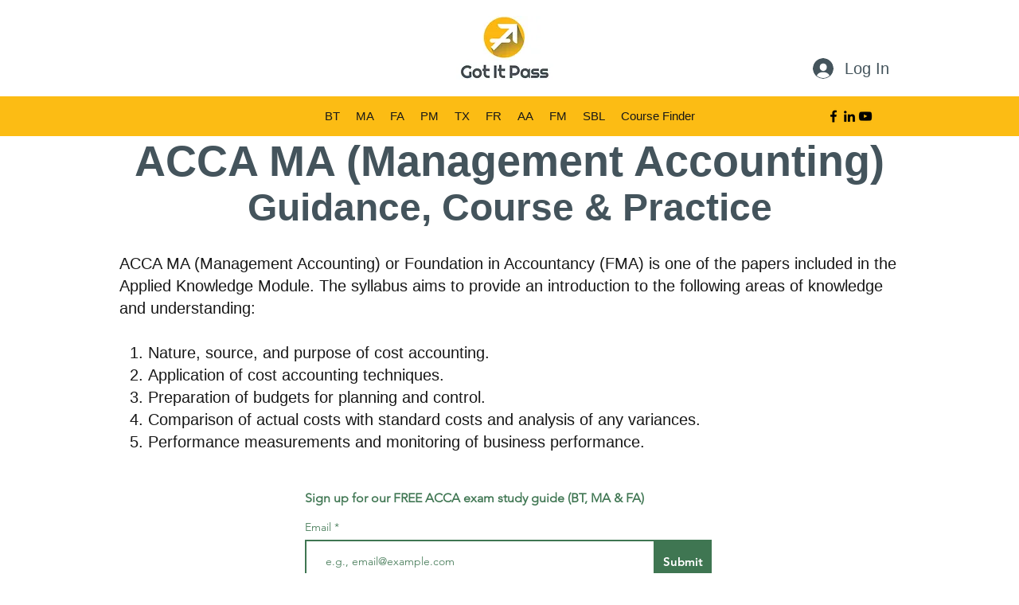

--- FILE ---
content_type: text/html; charset=utf-8
request_url: https://www.google.com/recaptcha/api2/aframe
body_size: 266
content:
<!DOCTYPE HTML><html><head><meta http-equiv="content-type" content="text/html; charset=UTF-8"></head><body><script nonce="LeYzaFQHre72NRygRRczpg">/** Anti-fraud and anti-abuse applications only. See google.com/recaptcha */ try{var clients={'sodar':'https://pagead2.googlesyndication.com/pagead/sodar?'};window.addEventListener("message",function(a){try{if(a.source===window.parent){var b=JSON.parse(a.data);var c=clients[b['id']];if(c){var d=document.createElement('img');d.src=c+b['params']+'&rc='+(localStorage.getItem("rc::a")?sessionStorage.getItem("rc::b"):"");window.document.body.appendChild(d);sessionStorage.setItem("rc::e",parseInt(sessionStorage.getItem("rc::e")||0)+1);localStorage.setItem("rc::h",'1769899269995');}}}catch(b){}});window.parent.postMessage("_grecaptcha_ready", "*");}catch(b){}</script></body></html>